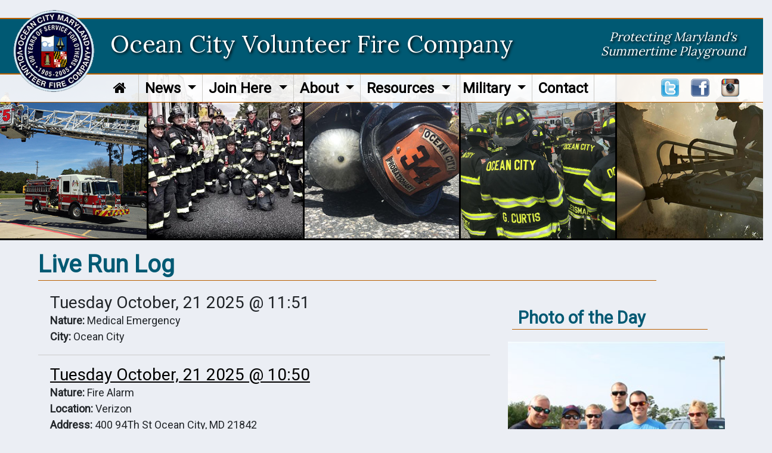

--- FILE ---
content_type: text/html;charset=UTF-8
request_url: https://ocvfc.com/Incidents/?page=14
body_size: 5445
content:
<!DOCTYPE html><html><head>	
<meta name="author" content="Chief Technologies"/>
<meta name="copyright" content="Copyright (c) Chief Technologies"/>
	<meta charset="utf-8">
	<meta http-equiv="X-UA-Compatible" content="IE=edge">
	<meta name="viewport" content="width=device-width, initial-scale=1.0, maximum-scale=1.0">
	<meta name="description" content="">
	<meta name="author" content="">
	<link rel="shortcut icon" href="/resources/images/favicon.png" type="image/png">  
		
		<title>
			 Ocean City Volunteer Fire Company
		</title>
	
	<link rel="stylesheet" href="//chiefweb.blob.core.windows.net/chiefweb/css/chief.css" rel="stylesheet" />


 
	

	<link rel="stylesheet" href="https://maxcdn.bootstrapcdn.com/bootstrap/4.0.0/css/bootstrap.min.css" integrity="sha384-Gn5384xqQ1aoWXA+058RXPxPg6fy4IWvTNh0E263XmFcJlSAwiGgFAW/dAiS6JXm" crossorigin="anonymous">

	<link rel="stylesheet" type="text/css" href="/resources/css/custom.css" />
	<link rel="stylesheet" type="text/css" href="/resources/css/font-awesome.css" />
	<link rel="stylesheet" type="text/css" href="/resources/css/responsive.css" />
	<link href="/resources/css/ctstyle.css" rel="stylesheet">

	<script
	  src="https://code.jquery.com/jquery-3.3.1.min.js"
	  integrity="sha256-FgpCb/KJQlLNfOu91ta32o/NMZxltwRo8QtmkMRdAu8="
	  crossorigin="anonymous"></script>
		<script src='https://www.google.com/recaptcha/api.js'></script></head><body>
	<div class="banner">
		<a href="/">
		<img src="/resources/images/logo.png"></a>
		<h1 class="d-none d-lg-block">Ocean City Volunteer Fire Company</h1>
		<h1 class="d-block d-lg-none">Ocean City<br>Volunteer Fire Company</h1>		
		<h2 class="d-none d-md-block">Protecting Maryland's<br>Summertime Playground</h2>
		<div class="bnrribbon"></div>
	</div>
	<div class="navsocial">
		

		<nav class="navbar navbar-expand-lg navbar-dark bg-white">
	  		<button class="navbar-toggler" type="button" data-toggle="collapse" data-target="#navbarSupportedContent" aria-controls="navbarSupportedContent" aria-expanded="false" aria-label="Toggle navigation">
	    	<span class="navbar-toggler-icon"></span>
	  		</button>

	  		<div class="collapse navbar-collapse" id="navbarSupportedContent">
	    		<ul class="navbar-nav">
					
					<li class="nav-item"><a class="nav-link" href="/" style="margin-right:10px"><i class="fa fa-home"></i></a></li>
				
	      						<li class="nav-item dropdown">
	        						<a class="nav-link dropdown-toggle" href="javascript:void(0);" id="navbarDropdown" role="button" data-toggle="dropdown" aria-haspopup="true" aria-expanded="false">
	          						News 
	        						</a>
	        						<div class="dropdown-menu" aria-labelledby="navbarDropdown">
										        	
	          								<a class="dropdown-item" href="/page/live-dispatch" target="">Live Dispatch</a>
	          							        	
	          								<a class="dropdown-item" href="/gallery" target="">Gallery</a>
	          							        	
	          								<a class="dropdown-item" href="/incidents" target="">Live Run Log</a>
	          							        	
	          								<a class="dropdown-item" href="/calendarevents" target="">Event Calendar</a>
	          								
	        						</div>
	      						</li>
							
	      						<li class="nav-item dropdown">
	        						<a class="nav-link dropdown-toggle" href="javascript:void(0);" id="navbarDropdown" role="button" data-toggle="dropdown" aria-haspopup="true" aria-expanded="false">
	          						Join Here 
	        						</a>
	        						<div class="dropdown-menu" aria-labelledby="navbarDropdown">
										        	
	          								<a class="dropdown-item" href="/page/online-app" target="">Online Application</a>
	          							        	
	          								<a class="dropdown-item" href="/page/recruitment" target="">Become A Member</a>
	          							        	
	          								<a class="dropdown-item" href="/page/ride-along-program" target="">Ride-Along Program</a>
	          							        	
	          								<a class="dropdown-item" href="/page/live-in-program" target="">Live-In Program</a>
	          							        	
	          								<a class="dropdown-item" href="/page/college-summer-program" target="">College Live-In Program</a>
	          							        	
	          								<a class="dropdown-item" href="/page/cadet-program" target="">Cadet Program</a>
	          							        	
	          								<a class="dropdown-item" href="/page/rookie-school" target="">Rookie School</a>
	          							        	
	          								<a class="dropdown-item" href="/page/new-member-faqs" target="">New Member FAQs</a>
	          								
	        						</div>
	      						</li>
							
	      						<li class="nav-item dropdown">
	        						<a class="nav-link dropdown-toggle" href="javascript:void(0);" id="navbarDropdown" role="button" data-toggle="dropdown" aria-haspopup="true" aria-expanded="false">
	          						About 
	        						</a>
	        						<div class="dropdown-menu" aria-labelledby="navbarDropdown">
										        	
	          								<a class="dropdown-item" href="/page/ocvfc-history" target="">History</a>
	          							        	
	          								<a class="dropdown-item" href="/profile/current" target="">Members</a>
	          							        	
	          								<a class="dropdown-item" href="/staff/organization/firecompany" target="">Leadership</a>
	          							        	
	          								<a class="dropdown-item" href="/apparatus/category/in-service" target="">Apparatus</a>
	          							        	
	          								<a class="dropdown-item" href="/page/stations" target="">Stations</a>
	          							        	
	          								<a class="dropdown-item" href="/page/box-areas" target="">Box Areas and Map</a>
	          							        	
	          								<a class="dropdown-item" href="/page/communications" target="">Communications</a>
	          							        	
	          								<a class="dropdown-item" href="https://oceancitymd.gov/oc/departments/fire/sop-documents/" target="">SOGs</a>
	          							        	
	          								<a class="dropdown-item" href="/page/training" target="">Training</a>
	          							        	
	          								<a class="dropdown-item" href="/page/points-system" target="">Point(s) System</a>
	          							        	
	          								<a class="dropdown-item" href="/page/lodds" target="">LODD</a>
	          								
	        						</div>
	      						</li>
							
	      						<li class="nav-item dropdown">
	        						<a class="nav-link dropdown-toggle" href="javascript:void(0);" id="navbarDropdown" role="button" data-toggle="dropdown" aria-haspopup="true" aria-expanded="false">
	          						Resources 
	        						</a>
	        						<div class="dropdown-menu" aria-labelledby="navbarDropdown">
										        	
	          								<a class="dropdown-item" href="/links" target="">Links</a>
	          							        	
	          								<a class="dropdown-item" href="page/T-Shirts" target="">T-Shirts for Sale</a>
	          							        	
	          								<a class="dropdown-item" href="/page/donations" target="">Donations</a>
	          							        	
	          								<a class="dropdown-item" href="/page/convention" target="">Convention</a>
	          							        	
	          								<a class="dropdown-item" href="/page/memorial" target="">9-11/Firefighter's Memorial</a>
	          							        	
	          								<a class="dropdown-item" href="/page/bricklocation" target="">Find Memorial Brick Location</a>
	          							        	
	          								<a class="dropdown-item" href="/page/f-michael-sacca-scholarship" target="">F. Michael Sacca Scholarship</a>
	          							        	
	          								<a class="dropdown-item" href="/page/john-paul-scholarships" target="">John Paul Adkins Scholarship</a>
	          							        	
	          								<a class="dropdown-item" href="/page/OCCAER" target="">CAER</a>
	          								
	        						</div>
	      						</li>
							
	      						<li class="nav-item dropdown">
	        						<a class="nav-link dropdown-toggle" href="javascript:void(0);" id="navbarDropdown" role="button" data-toggle="dropdown" aria-haspopup="true" aria-expanded="false">
	          						Military 
	        						</a>
	        						<div class="dropdown-menu" aria-labelledby="navbarDropdown">
										        	
	          								<a class="dropdown-item" href="/page/united-states-army" target="">United States Army</a>
	          							        	
	          								<a class="dropdown-item" href="/page/united-states-navy" target="">United States Navy</a>
	          							        	
	          								<a class="dropdown-item" href="/page/united-states-marine-corps" target="">United States Marine Corps</a>
	          							        	
	          								<a class="dropdown-item" href="/page/united-states-air-force" target="">United States Air Force</a>
	          							        	
	          								<a class="dropdown-item" href="/page/united-states-coast-guard" target="">United States Coast Guard</a>
	          								
	        						</div>
	      						</li>
							
					<li class="nav-item"><a class="nav-link" href="/page/contact-us">Contact</a></li>	
					
		    	</ul>
  			</div>
		</nav>


		<div class="navsocialin d-flex justify-content-end">
			<a href="https://twitter.com/OCMDFD">
				<img src="/resources/images/tw.png">
			</a>
			<a href="https://www.facebook.com/OCMDFD">
				<img src="/resources/images/fb.png">
			</a>
			<a href="https://www.instagram.com/ocmdfd/">
				<img src="/resources/images/ig.png">
			</a>
		</div>	
		<div class="row bnrimages">
				<div class="col d-block">
					<img src="/resources/images/banner/1.jpg">
				</div>
				<div class="col d-none d-sm-block">
					<img src="/resources/images/banner/2.jpg">
				</div>
				<div class="col d-none d-md-block">
					<img src="/resources/images/banner/3.jpg">
				</div>
				<div class="col d-none d-lg-block">
					<img src="/resources/images/banner/4.jpg">
				</div>
				<div class="col d-none d-xl-block">
					<img src="/resources/images/banner/5.jpg">
				</div>
		</div>	
	</div>	



	
	<div class="clearfix"></div>
<div class="clearfix"></div><div class="main">	<div class="headline">		<h1>Live Run Log</h1>	</div>	<div class="row">	<div class="col-12 col-lg-8">		<div class="incidents-index-v1">
	<div class="incidents">

		
		<div class="incident">
			
				<h3>Tuesday October, 21 2025 @ 11:51</h3>
			
				<strong>Nature:</strong> Medical Emergency<br/>
			
						<strong>City:</strong> Ocean City 
                
                
                


		</div>
		<hr>
	
		
		<div class="incident">
			
				<a href="/incidents/detail/4113397" class="btn">Show Map</a>
				<h3><a href="/incidents/detail/4113397">Tuesday October, 21 2025 @ 10:50</a></h3>
			
				<strong>Nature:</strong> Fire Alarm<br/>
			<strong>Location:</strong> Verizon<br/> 
						<strong>Address:</strong> 400 94Th St Ocean City, MD 21842<br/>
					
                
                
                


		</div>
		<hr>
	
		
		<div class="incident">
			
				<a href="/incidents/detail/4113233" class="btn">Show Map</a>
				<h3><a href="/incidents/detail/4113233">Tuesday October, 21 2025 @ 09:04</a></h3>
			
				<strong>Nature:</strong> Withheld<br/>
			<strong>Location:</strong> Seaside Christian Academy<br/> 
						<strong>Address:</strong> 12637 Ocean Gtwy Ocean City, MD 21842<br/>
					
                
                
                


		</div>
		<hr>
	
		
		<div class="incident">
			
				<a href="/incidents/detail/4113104" class="btn">Show Map</a>
				<h3><a href="/incidents/detail/4113104">Tuesday October, 21 2025 @ 07:16</a></h3>
			
				<strong>Nature:</strong> Withheld<br/>
			<strong>Location:</strong> Fire Station 4 (F4)<br/> 
						<strong>Address:</strong> 12925 Coastal Hwy Ocean City, MD 21842<br/>
					
                
                
                


		</div>
		<hr>
	
		
		<div class="incident">
			
				<a href="/incidents/detail/4112897" class="btn">Show Map</a>
				<h3><a href="/incidents/detail/4112897">Tuesday October, 21 2025 @ 01:12</a></h3>
			
				<strong>Nature:</strong> Gas Leak<br/>
			<strong>Location:</strong> Water Tower<br/> 
						<strong>Address:</strong> 210 1St St Ocean City, MD 21842<br/>
					
                
                
                


		</div>
		<hr>
	
		
		<div class="incident">
			
				<a href="/incidents/detail/4112759" class="btn">Show Map</a>
				<h3><a href="/incidents/detail/4112759">Monday October, 20 2025 @ 22:08</a></h3>
			
				<strong>Nature:</strong> Gas Leak<br/>
			<strong>Location:</strong> Unit 8<br/> 
						<strong>Address:</strong> 9724 Stephen Decatur Hwy Ocean City, MD 21842<br/>
					
                
                
                


		</div>
		<hr>
	
		
		<div class="incident">
			
				<h3>Monday October, 20 2025 @ 19:23</h3>
			
				<strong>Nature:</strong> Medical Emergency<br/>
			
						<strong>City:</strong> Ocean City 
                
                
                


		</div>
		<hr>
	
		
		<div class="incident">
			
				<a href="/incidents/detail/4112505" class="btn">Show Map</a>
				<h3><a href="/incidents/detail/4112505">Monday October, 20 2025 @ 19:00</a></h3>
			
				<strong>Nature:</strong> Ems Public Service Call<br/>
			<strong>Location:</strong> Unit 303 - Surfs Edge<br/> 
						<strong>Address:</strong> 6401 Atlantic Ave Ocean City, MD 21842<br/>
					
                
                
                


		</div>
		<hr>
	
		
		<div class="incident">
			
				<h3>Monday October, 20 2025 @ 16:59</h3>
			
				<strong>Nature:</strong> Medical Emergency<br/>
			
						<strong>City:</strong> Ocean City 
                
                
                


		</div>
		<hr>
	
		
		<div class="incident">
			
				<a href="/incidents/detail/4112079" class="btn">Show Map</a>
				<h3><a href="/incidents/detail/4112079">Monday October, 20 2025 @ 14:33</a></h3>
			
				<strong>Nature:</strong> Ems Public Service Call<br/>
			
						<strong>Address:</strong> 9832 Hastings Lane Ocean City, MD 21842<br/>
					
                
                
                


		</div>
		<hr>
	
		
		<div class="incident">
			
				<a href="/incidents/detail/4111992" class="btn">Show Map</a>
				<h3><a href="/incidents/detail/4111992">Monday October, 20 2025 @ 13:28</a></h3>
			
				<strong>Nature:</strong> Withheld<br/>
			
						<strong>Address:</strong> 45Th St and Beach Ocean City, MD 21842<br/>
					
                
                
                


		</div>
		<hr>
	
		
		<div class="incident">
			
				<a href="/incidents/detail/4111990" class="btn">Show Map</a>
				<h3><a href="/incidents/detail/4111990">Monday October, 20 2025 @ 13:28</a></h3>
			
				<strong>Nature:</strong> Withheld<br/>
			<strong>Location:</strong> Boardwalk - Stowaway Grand Hotel<br/> 
						<strong>Address:</strong> 2100 Baltimore Ave Ocean City, MD 21842<br/>
					
                
                
                


		</div>
		<hr>
	
		
		<div class="incident">
			
				<h3>Monday October, 20 2025 @ 11:55</h3>
			
				<strong>Nature:</strong> Medical Emergency<br/>
			
						<strong>City:</strong> Ocean City 
                
                
                


		</div>
		<hr>
	
		
		<div class="incident">
			
				<h3>Monday October, 20 2025 @ 11:38</h3>
			
				<strong>Nature:</strong> Medical Emergency<br/>
			
						<strong>City:</strong> Ocean City 
                
                
                


		</div>
		<hr>
	
		
		<div class="incident">
			
				<h3>Thursday October, 16 2025 @ 13:58</h3>
			
				<strong>Nature:</strong> Medical Emergency<br/>
			
						<strong>City:</strong> Ocean City 
                
                
                


		</div>
		<hr>
	<div class="pagingTabs" style="text-align:center"><ul class="pagingTabsCarrousel"><li style="margin-left:15px !important; opacity:0.6; filter:alpha(opacity=60);"><a href="/Incidents/?page=13" title="Previous">&laquo;</a></li><li><a href="/Incidents/?page=1">1</a></li><li><a href="/Incidents/?page=3">3</a></li><li><a href="/Incidents/?page=4">4</a></li><li><a href="/Incidents/?page=5">5</a></li><li><a href="/Incidents/?page=6">6</a></li><li><a href="/Incidents/?page=7">7</a></li><li><a href="/Incidents/?page=8">8</a></li><li><a href="/Incidents/?page=9">9</a></li><li><a href="/Incidents/?page=10">10</a></li><li><a href="/Incidents/?page=11">11</a></li><li><a href="/Incidents/?page=12">12</a></li><li><a href="/Incidents/?page=13">13</a></li></ul><div class="pagingTabsTotals">Displaying <strong>196-200</strong> of <strong>200</strong> Records</div></div>
</div>
</div>	</div>	<div class="col-12 col-lg-4">		
    <div class="rsb-item">
 	  
            <div class="widget">
                <h2>Photo of the Day</h2>
            </div>

		<a href="/gallery/detail/14807" title="">
					<img style='' class='potd img-fluid' alt='' height='' width='400' src='https://chiefcdn.chiefpoint.com/content/External/ocvfc/articleimages/GalleryImage_14807_2732812.jpg/500' >
		</a>
	
    </div>
    <div class="rsb-item">
        
					<div class="row homecal">
						<div class="col-xl-2 col-lg-3 col-4">
							<div class="calmonth">
								Jan
							</div>
							<div class="calday">
								20
							</div>
						</div>
						<div class="col-xl-10 col-lg-9 col-8">
							
								<a href="https://ocvfc.com/Calendarevents/2026/1/20/24889" data-toggle="tooltip" data-placement="auto" 
								title="">
									<h4>Regular Business Meeting</h4>
								</a>
							
								<h5>7:00 PM</h5>
							
										
						</div>
					</div>
				
					<div class="row homecal">
						<div class="col-xl-2 col-lg-3 col-4">
							<div class="calmonth">
								Feb
							</div>
							<div class="calday">
								3
							</div>
						</div>
						<div class="col-xl-10 col-lg-9 col-8">
							
								<a href="https://ocvfc.com/Calendarevents/2026/2/3/24888" data-toggle="tooltip" data-placement="auto" 
								title="">
									<h4>Regular Business Meeting </h4>
								</a>
							
								<h5>7:00 PM</h5>
							
										
						</div>
					</div>
				
					<div class="row homecal">
						<div class="col-xl-2 col-lg-3 col-4">
							<div class="calmonth">
								Feb
							</div>
							<div class="calday">
								4
							</div>
						</div>
						<div class="col-xl-10 col-lg-9 col-8">
							
								<a href="https://ocvfc.com/Calendarevents/2026/2/4/24891" data-toggle="tooltip" data-placement="auto" 
								title="">
									<h4>Board of Directors Meeting</h4>
								</a>
							
								<h5>7:00 PM</h5>
							
										
						</div>
					</div>
				
					<div class="row homecal">
						<div class="col-xl-2 col-lg-3 col-4">
							<div class="calmonth">
								Feb
							</div>
							<div class="calday">
								17
							</div>
						</div>
						<div class="col-xl-10 col-lg-9 col-8">
							
								<a href="https://ocvfc.com/Calendarevents/2026/2/17/24889" data-toggle="tooltip" data-placement="auto" 
								title="">
									<h4>Regular Business Meeting</h4>
								</a>
							
								<h5>7:00 PM</h5>
							
										
						</div>
					</div>
				
    </div>
    <div class="rsb-item">        
            <div class="widget">
                <h2>Online Radio</h2>
            </div>
            <div class="row">
                <div class="col-xl-3 col-4">
                    <img src="/resources/images/tower.png" class="img-fluid">
                </div>
                <div class="col-xl-9 col-8">
                    Live Online Radio from Ocean City Emergency Operations
                    <div class="top15">
                    <a href="/page/live-dispatch" class="btn">Listen Now</a>
                    </div>
                </div>
    </div> 
    

	</div>	</div></div></div><div class="clearfix"></div>
    <div class="footer_top">
        <div class="main row">
            <div class="col-md-7">
                <div class="row">
                    <div class="col-3">
                        <img src="/resources/images/logo2.png" class="img-fluid" />
                    </div>
                    <div class="col-9">
                        <address>
                        <h3>Ocean City Volunteer Fire Company</h3>
                        <p>1409 Philadelphia Ave.</p>
                        <p>Ocean City, MD 21842</p>
                        <p><i class="fa fa-phone"></i> 410.289.4346</p>
                        </address>
                    </div>
                </div>
            </div>
            <div class="col-md-5 pageviews">
            
            </div>
            <div class="col">
                <div class="copyright">
                    <p>© 2026, Ocean City VFC All Rights Reserved</p>
                </div>
            </div>            
        </div>
    </div>
    <div class="footer_bottom">
        <div class="chief_logo">
            <img class="mx-auto d-block" src="/resources/images/chief_logo.png" alt="chief_logo" />
        </div>        
    </div>
    <!-- Bootstrap Core JavaScript -->

	<script src="https://cdnjs.cloudflare.com/ajax/libs/popper.js/1.12.9/umd/popper.min.js"
		integrity="sha384-ApNbgh9B+Y1QKtv3Rn7W3mgPxhU9K/ScQsAP7hUibX39j7fakFPskvXusvfa0b4Q"
		crossorigin="anonymous"></script>
	<script src="https://maxcdn.bootstrapcdn.com/bootstrap/4.0.0/js/bootstrap.min.js"
		integrity="sha384-JZR6Spejh4U02d8jOt6vLEHfe/JQGiRRSQQxSfFWpi1MquVdAyjUar5+76PVCmYl"
		crossorigin="anonymous"></script>

<script>
	
	$(document).ready(function(){
		$('.galv3_mouseover').mouseover(function(){
			$(this).find('.galv3_arrow').toggleClass('active');
			$(this).find('.galv3_overlay').toggleClass('active');
		});
        
        $(".galv3_mouseover").mouseout(function(){
            $(this).find('.galv3_arrow').removeClass('active');
			$(this).find('.galv3_overlay').removeClass('active');            
        });
        $(function(){
        	$('.galv3_row').children(':nth-child(2)').toggleClass('d-none').toggleClass('d-sm-block');
        });
        $(function(){
        	$('.galv3_row').children(':nth-child(3)').toggleClass('d-none').toggleClass('d-md-block');
        });
        $(function(){
        	$('.galv3_row').children(':nth-child(4)').toggleClass('d-none').toggleClass('d-lg-block');
        });                
	});
</script>



    <script>
		$(document).ready(function(){
			$('.link-share').on('click',function(e){
				$(this).parent().next('.social-share-wrap').toggleClass('active');
			});
            
            $(".link-share").focusout(function(){
                $(this).parent().next('.social-share-wrap').removeClass('active');
            });
		});
	</script>


	<script>

$(document).ready(function() {
    if ( $('.navicon').is(':visible') ) 
    	$('#CTtopnav').removeClass('d-flex').removeClass('justify-content-center');

	$('.navicon').on('click',function(){
    	if (!$('#CTtopnav').hasClass('mobilenav'))
    		$('#CTtopnav').addClass('mobilenav');
    	else
    		$('#CTtopnav').removeClass('mobilenav');	
	}); 
	$('.navdropdown').on('click',function(){
		$(this).children('.navdropdown-content').show();	
	});	
  
});
$( window ).resize(function() {
    if ( $('.navicon').is(':visible') ) 
    	$('#CTtopnav').removeClass('d-flex').removeClass('justify-content-center');

	else
    	if (!$('#CTtopnav').hasClass("d-flex"))
    		$('#CTtopnav').addClass('d-flex').addClass('justify-content-center');
	});
	</script>



<link rel="stylesheet" href="//chiefweb.blob.core.windows.net/chiefweb/fancybox/jquery.fancybox.css?v=2.1.4" type="text/css" media="screen" />
<script type="text/javascript" src="//chiefweb.blob.core.windows.net/chiefweb/fancybox/jquery.fancybox.pack.js?v=2.1.4"></script>


   
	
	

<script type="text/javascript">

	$(function()
	{

		$(".fancybox").attr('rel', 'gallery').fancybox({
			openEffect	: 'elastic',
			closeEffect	: 'elastic',
			type : 'image',
			loop : false,
			helpers : {
	    		title : {
	    			type : 'over'
	    		}
	    	}
		});
		
		$(".galleryfancybox").attr('rel', 'gallery').fancybox({
			openEffect	: 'elastic',
			closeEffect	: 'elastic',
			type : 'image',
			loop : false,
			padding : 5,
			afterLoad:function(current, previous)
			{
				theID = $(this.element).attr('id');
				//console.log(current.href);
				//console.log('id is: '+theID);
				//console.log(previous ? previous.href : '-');
				//if (previous) {
		        //    console.info( 'Navigating: ' + (current.index > previous.index ? 'right' : 'left') );     
		        //}
				
				$.post(  
		            '/gallery/updateviews/',  
		            {id: theID, href: current.href},  
		            function(responseText){  
		            //    $("#result").html(responseText);  
		            },  
		            "html"  
		        );  
			},
			helpers : {
	    		title : {
	    			type : 'over'
	    		}
	    	}
		});

	});

</script>
<!-- Global site tag (gtag.js) - Google Analytics -->
<script async src="https://www.googletagmanager.com/gtag/js?id=UA-41208984-9"></script>
<script>
  window.dataLayer = window.dataLayer || [];
  function gtag(){dataLayer.push(arguments);}
  gtag('js', new Date());

  gtag('config', 'UA-41208984-9');
</script><script defer src="https://static.cloudflareinsights.com/beacon.min.js/vcd15cbe7772f49c399c6a5babf22c1241717689176015" integrity="sha512-ZpsOmlRQV6y907TI0dKBHq9Md29nnaEIPlkf84rnaERnq6zvWvPUqr2ft8M1aS28oN72PdrCzSjY4U6VaAw1EQ==" data-cf-beacon='{"version":"2024.11.0","token":"a34fda4cd5cc407a92401673ad4c75ae","r":1,"server_timing":{"name":{"cfCacheStatus":true,"cfEdge":true,"cfExtPri":true,"cfL4":true,"cfOrigin":true,"cfSpeedBrain":true},"location_startswith":null}}' crossorigin="anonymous"></script>
</body></html>